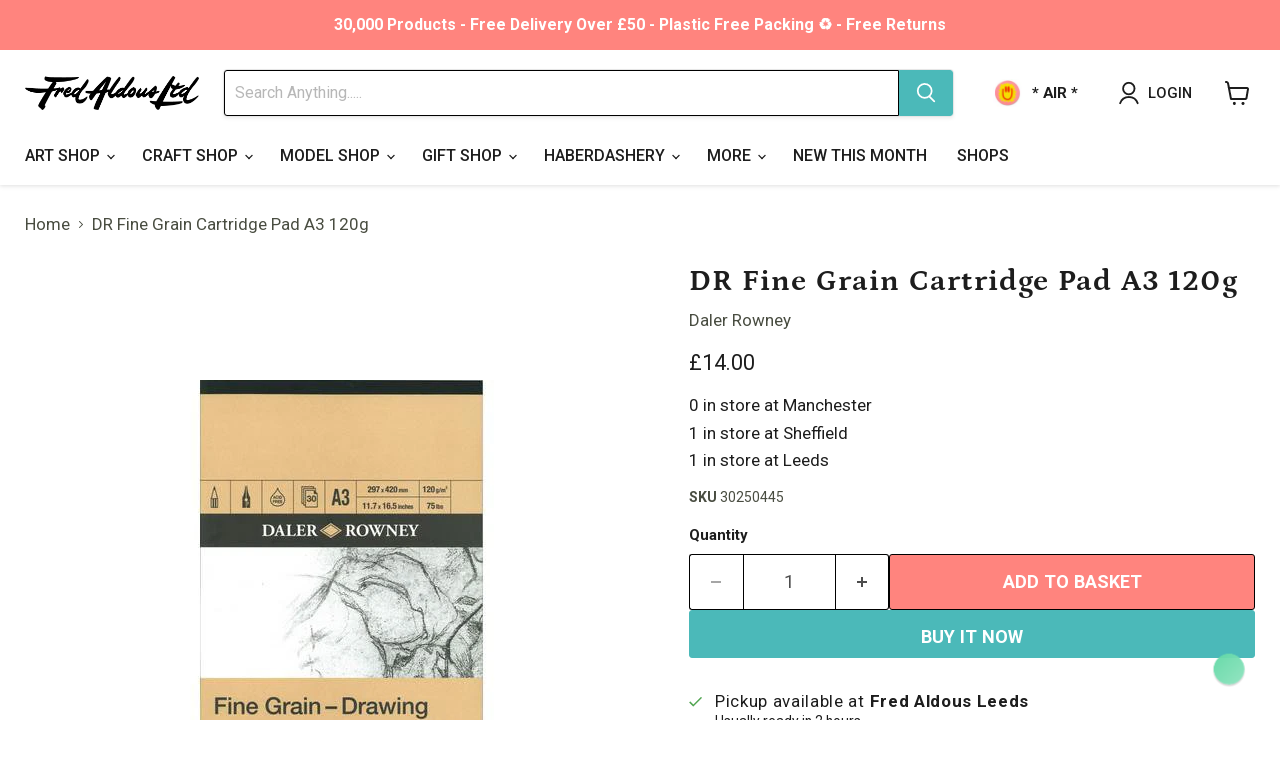

--- FILE ---
content_type: text/javascript; charset=utf-8
request_url: https://www.fredaldous.co.uk/products/dr-fine-grain-cartridge-pad-a3-120g.js
body_size: 641
content:
{"id":9974319950,"title":"DR Fine Grain Cartridge Pad A3 120g","handle":"dr-fine-grain-cartridge-pad-a3-120g","description":"Acid Free, 30 sheets, 297 x 420mm, 11.7 x 16.5 inches. 120gsm, 75lb","published_at":"2017-03-06T17:51:17+00:00","created_at":"2017-03-06T17:51:17+00:00","vendor":"Daler Rowney","type":"Cartridge Paper","tags":["Art Shop","Daler Rowney ?","Sketch Pads","Sub Basement"],"price":1400,"price_min":1400,"price_max":1400,"available":true,"price_varies":false,"compare_at_price":null,"compare_at_price_min":0,"compare_at_price_max":0,"compare_at_price_varies":false,"variants":[{"id":36809400654,"title":"Default Title","option1":"Default Title","option2":null,"option3":null,"sku":"30250445","requires_shipping":true,"taxable":true,"featured_image":{"id":21153234638,"product_id":9974319950,"position":1,"created_at":"2017-03-07T09:02:51+00:00","updated_at":"2019-10-20T23:17:45+01:00","alt":null,"width":400,"height":400,"src":"https:\/\/cdn.shopify.com\/s\/files\/1\/1782\/7783\/products\/030250445.jpg?v=1571609865","variant_ids":[36809400654]},"available":true,"name":"DR Fine Grain Cartridge Pad A3 120g","public_title":null,"options":["Default Title"],"price":1400,"weight":750,"compare_at_price":null,"inventory_management":"shopify","barcode":"5011386024356","featured_media":{"alt":null,"id":259363897446,"position":1,"preview_image":{"aspect_ratio":1.0,"height":400,"width":400,"src":"https:\/\/cdn.shopify.com\/s\/files\/1\/1782\/7783\/products\/030250445.jpg?v=1571609865"}},"requires_selling_plan":false,"selling_plan_allocations":[]}],"images":["\/\/cdn.shopify.com\/s\/files\/1\/1782\/7783\/products\/030250445.jpg?v=1571609865"],"featured_image":"\/\/cdn.shopify.com\/s\/files\/1\/1782\/7783\/products\/030250445.jpg?v=1571609865","options":[{"name":"Title","position":1,"values":["Default Title"]}],"url":"\/products\/dr-fine-grain-cartridge-pad-a3-120g","media":[{"alt":null,"id":259363897446,"position":1,"preview_image":{"aspect_ratio":1.0,"height":400,"width":400,"src":"https:\/\/cdn.shopify.com\/s\/files\/1\/1782\/7783\/products\/030250445.jpg?v=1571609865"},"aspect_ratio":1.0,"height":400,"media_type":"image","src":"https:\/\/cdn.shopify.com\/s\/files\/1\/1782\/7783\/products\/030250445.jpg?v=1571609865","width":400}],"requires_selling_plan":false,"selling_plan_groups":[]}